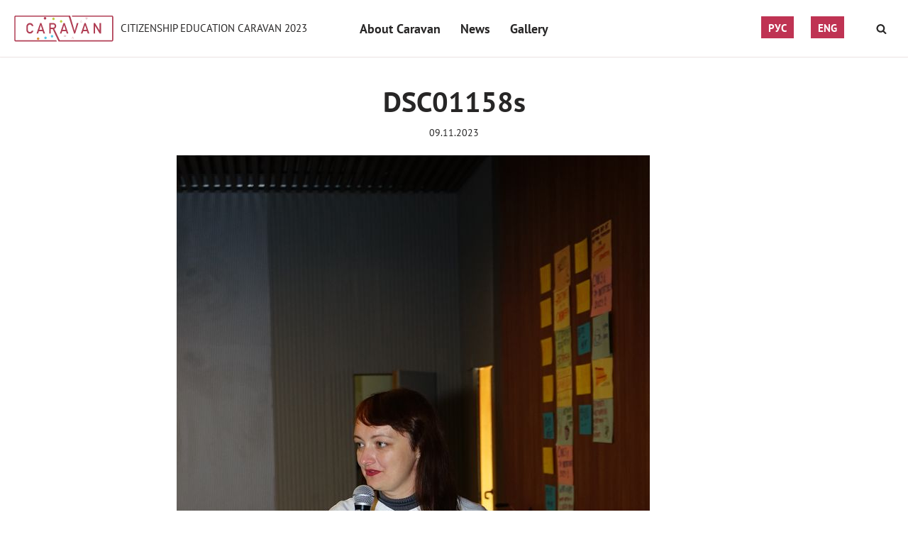

--- FILE ---
content_type: text/html; charset=UTF-8
request_url: http://caravan.eence.eu/gmedia/dsc01158s-jpg/
body_size: 15571
content:
<!DOCTYPE html>
<html lang="en-GB">
<head>
<meta charset="UTF-8">
<meta name="viewport" content="width=device-width, initial-scale=1, minimum-scale=1">
<link rel="profile" href="http://gmpg.org/xfn/11">
<meta name='robots' content='index, follow, max-image-preview:large, max-snippet:-1, max-video-preview:-1' />
<script id="wpp-js" src="http://caravan.eence.eu/wp-content/plugins/wordpress-popular-posts/assets/js/wpp.js" data-sampling="0" data-sampling-rate="100" data-api-url="http://caravan.eence.eu/wp-json/wordpress-popular-posts" data-post-id="1807" data-token="4e98230dd3" data-lang="en" data-debug="1" type="text/javascript"></script>
<!-- This site is optimized with the Yoast SEO plugin v21.5 - https://yoast.com/wordpress/plugins/seo/ -->
<title>DSC01158s - Citizenship Education Caravan 2023</title>
<link rel="canonical" href="http://caravan.eence.eu/gmedia/dsc01158s-jpg/" />
<meta property="og:locale" content="en_GB" />
<meta property="og:type" content="article" />
<meta property="og:title" content="DSC01158s - Citizenship Education Caravan 2023" />
<meta property="og:url" content="http://caravan.eence.eu/gmedia/dsc01158s-jpg/" />
<meta property="og:site_name" content="Citizenship Education Caravan 2023" />
<meta property="article:publisher" content="https://facebook.com/eence4you/" />
<meta name="twitter:card" content="summary_large_image" />
<script type="application/ld+json" class="yoast-schema-graph">{"@context":"https://schema.org","@graph":[{"@type":"WebPage","@id":"http://caravan.eence.eu/gmedia/dsc01158s-jpg/","url":"http://caravan.eence.eu/gmedia/dsc01158s-jpg/","name":"DSC01158s - Citizenship Education Caravan 2023","isPartOf":{"@id":"http://caravan.eence.eu/#website"},"datePublished":"2023-11-09T08:18:47+00:00","dateModified":"2023-11-09T08:18:47+00:00","breadcrumb":{"@id":"http://caravan.eence.eu/gmedia/dsc01158s-jpg/#breadcrumb"},"inLanguage":"en-GB","potentialAction":[{"@type":"ReadAction","target":["http://caravan.eence.eu/gmedia/dsc01158s-jpg/"]}]},{"@type":"BreadcrumbList","@id":"http://caravan.eence.eu/gmedia/dsc01158s-jpg/#breadcrumb","itemListElement":[{"@type":"ListItem","position":1,"name":"Homepage","item":"http://caravan.eence.eu/"},{"@type":"ListItem","position":2,"name":"Gmedia Posts","item":"http://caravan.eence.eu/gmedia/"},{"@type":"ListItem","position":3,"name":"DSC01158s"}]},{"@type":"WebSite","@id":"http://caravan.eence.eu/#website","url":"http://caravan.eence.eu/","name":"Citizenship Education Caravan 2023","description":"","publisher":{"@id":"http://caravan.eence.eu/#organization"},"potentialAction":[{"@type":"SearchAction","target":{"@type":"EntryPoint","urlTemplate":"http://caravan.eence.eu/?s={search_term_string}"},"query-input":"required name=search_term_string"}],"inLanguage":"en-GB"},{"@type":"Organization","@id":"http://caravan.eence.eu/#organization","name":"EENCE","url":"http://caravan.eence.eu/","logo":{"@type":"ImageObject","inLanguage":"en-GB","@id":"http://caravan.eence.eu/#/schema/logo/image/","url":"https://caravan.eence.eu/wp-content/uploads/sites/8/2023/06/logo.png","contentUrl":"https://caravan.eence.eu/wp-content/uploads/sites/8/2023/06/logo.png","width":124,"height":80,"caption":"EENCE"},"image":{"@id":"http://caravan.eence.eu/#/schema/logo/image/"},"sameAs":["https://facebook.com/eence4you/"]}]}</script>
<!-- / Yoast SEO plugin. -->
<link rel='dns-prefetch' href='//caravan.eence.eu' />
<link rel='dns-prefetch' href='//fonts.googleapis.com' />
<link rel="alternate" type="application/rss+xml" title="Citizenship  Education  Caravan 2023 &raquo; Feed" href="http://caravan.eence.eu/feed/" />
<link rel="alternate" type="application/rss+xml" title="Citizenship  Education  Caravan 2023 &raquo; Comments Feed" href="http://caravan.eence.eu/comments/feed/" />
<!-- Gmedia Open Graph Meta Image -->
<meta property="og:title" content="DSC01158s"/>
<meta property="og:description" content=""/>
<meta property="og:image" content="http://caravan.eence.eu/wp-content/blogs.dir/8/grand-media/image/DSC01158s.jpg"/>
<!-- End Gmedia Open Graph Meta Image -->
<link rel="alternate" type="application/rss+xml" title="Citizenship  Education  Caravan 2023 &raquo; DSC01158s Comments Feed" href="http://caravan.eence.eu/gmedia/dsc01158s-jpg/feed/" />
<link rel='stylesheet' id='wp-block-library-css' href='//caravan.eence.eu/wp-content/cache/caravan.eence.eu/wpfc-minified/2n9jeby8/24tu3.css' type='text/css' media='all' />
<link rel='stylesheet' id='classic-theme-styles-css' href='//caravan.eence.eu/wp-content/cache/caravan.eence.eu/wpfc-minified/duak9yva/24tu3.css' type='text/css' media='all' />
<style id='global-styles-inline-css' type='text/css'>
body{--wp--preset--color--black: #000000;--wp--preset--color--cyan-bluish-gray: #abb8c3;--wp--preset--color--white: #ffffff;--wp--preset--color--pale-pink: #f78da7;--wp--preset--color--vivid-red: #cf2e2e;--wp--preset--color--luminous-vivid-orange: #ff6900;--wp--preset--color--luminous-vivid-amber: #fcb900;--wp--preset--color--light-green-cyan: #7bdcb5;--wp--preset--color--vivid-green-cyan: #00d084;--wp--preset--color--pale-cyan-blue: #8ed1fc;--wp--preset--color--vivid-cyan-blue: #0693e3;--wp--preset--color--vivid-purple: #9b51e0;--wp--preset--color--neve-link-color: var(--nv-primary-accent);--wp--preset--color--neve-link-hover-color: var(--nv-secondary-accent);--wp--preset--color--nv-site-bg: var(--nv-site-bg);--wp--preset--color--nv-light-bg: var(--nv-light-bg);--wp--preset--color--nv-dark-bg: var(--nv-dark-bg);--wp--preset--color--neve-text-color: var(--nv-text-color);--wp--preset--color--nv-text-dark-bg: var(--nv-text-dark-bg);--wp--preset--color--nv-c-1: var(--nv-c-1);--wp--preset--color--nv-c-2: var(--nv-c-2);--wp--preset--gradient--vivid-cyan-blue-to-vivid-purple: linear-gradient(135deg,rgba(6,147,227,1) 0%,rgb(155,81,224) 100%);--wp--preset--gradient--light-green-cyan-to-vivid-green-cyan: linear-gradient(135deg,rgb(122,220,180) 0%,rgb(0,208,130) 100%);--wp--preset--gradient--luminous-vivid-amber-to-luminous-vivid-orange: linear-gradient(135deg,rgba(252,185,0,1) 0%,rgba(255,105,0,1) 100%);--wp--preset--gradient--luminous-vivid-orange-to-vivid-red: linear-gradient(135deg,rgba(255,105,0,1) 0%,rgb(207,46,46) 100%);--wp--preset--gradient--very-light-gray-to-cyan-bluish-gray: linear-gradient(135deg,rgb(238,238,238) 0%,rgb(169,184,195) 100%);--wp--preset--gradient--cool-to-warm-spectrum: linear-gradient(135deg,rgb(74,234,220) 0%,rgb(151,120,209) 20%,rgb(207,42,186) 40%,rgb(238,44,130) 60%,rgb(251,105,98) 80%,rgb(254,248,76) 100%);--wp--preset--gradient--blush-light-purple: linear-gradient(135deg,rgb(255,206,236) 0%,rgb(152,150,240) 100%);--wp--preset--gradient--blush-bordeaux: linear-gradient(135deg,rgb(254,205,165) 0%,rgb(254,45,45) 50%,rgb(107,0,62) 100%);--wp--preset--gradient--luminous-dusk: linear-gradient(135deg,rgb(255,203,112) 0%,rgb(199,81,192) 50%,rgb(65,88,208) 100%);--wp--preset--gradient--pale-ocean: linear-gradient(135deg,rgb(255,245,203) 0%,rgb(182,227,212) 50%,rgb(51,167,181) 100%);--wp--preset--gradient--electric-grass: linear-gradient(135deg,rgb(202,248,128) 0%,rgb(113,206,126) 100%);--wp--preset--gradient--midnight: linear-gradient(135deg,rgb(2,3,129) 0%,rgb(40,116,252) 100%);--wp--preset--duotone--dark-grayscale: url('#wp-duotone-dark-grayscale');--wp--preset--duotone--grayscale: url('#wp-duotone-grayscale');--wp--preset--duotone--purple-yellow: url('#wp-duotone-purple-yellow');--wp--preset--duotone--blue-red: url('#wp-duotone-blue-red');--wp--preset--duotone--midnight: url('#wp-duotone-midnight');--wp--preset--duotone--magenta-yellow: url('#wp-duotone-magenta-yellow');--wp--preset--duotone--purple-green: url('#wp-duotone-purple-green');--wp--preset--duotone--blue-orange: url('#wp-duotone-blue-orange');--wp--preset--font-size--small: 13px;--wp--preset--font-size--medium: 20px;--wp--preset--font-size--large: 36px;--wp--preset--font-size--x-large: 42px;--wp--preset--spacing--20: 0.44rem;--wp--preset--spacing--30: 0.67rem;--wp--preset--spacing--40: 1rem;--wp--preset--spacing--50: 1.5rem;--wp--preset--spacing--60: 2.25rem;--wp--preset--spacing--70: 3.38rem;--wp--preset--spacing--80: 5.06rem;--wp--preset--shadow--natural: 6px 6px 9px rgba(0, 0, 0, 0.2);--wp--preset--shadow--deep: 12px 12px 50px rgba(0, 0, 0, 0.4);--wp--preset--shadow--sharp: 6px 6px 0px rgba(0, 0, 0, 0.2);--wp--preset--shadow--outlined: 6px 6px 0px -3px rgba(255, 255, 255, 1), 6px 6px rgba(0, 0, 0, 1);--wp--preset--shadow--crisp: 6px 6px 0px rgba(0, 0, 0, 1);}:where(.is-layout-flex){gap: 0.5em;}body .is-layout-flow > .alignleft{float: left;margin-inline-start: 0;margin-inline-end: 2em;}body .is-layout-flow > .alignright{float: right;margin-inline-start: 2em;margin-inline-end: 0;}body .is-layout-flow > .aligncenter{margin-left: auto !important;margin-right: auto !important;}body .is-layout-constrained > .alignleft{float: left;margin-inline-start: 0;margin-inline-end: 2em;}body .is-layout-constrained > .alignright{float: right;margin-inline-start: 2em;margin-inline-end: 0;}body .is-layout-constrained > .aligncenter{margin-left: auto !important;margin-right: auto !important;}body .is-layout-constrained > :where(:not(.alignleft):not(.alignright):not(.alignfull)){max-width: var(--wp--style--global--content-size);margin-left: auto !important;margin-right: auto !important;}body .is-layout-constrained > .alignwide{max-width: var(--wp--style--global--wide-size);}body .is-layout-flex{display: flex;}body .is-layout-flex{flex-wrap: wrap;align-items: center;}body .is-layout-flex > *{margin: 0;}:where(.wp-block-columns.is-layout-flex){gap: 2em;}.has-black-color{color: var(--wp--preset--color--black) !important;}.has-cyan-bluish-gray-color{color: var(--wp--preset--color--cyan-bluish-gray) !important;}.has-white-color{color: var(--wp--preset--color--white) !important;}.has-pale-pink-color{color: var(--wp--preset--color--pale-pink) !important;}.has-vivid-red-color{color: var(--wp--preset--color--vivid-red) !important;}.has-luminous-vivid-orange-color{color: var(--wp--preset--color--luminous-vivid-orange) !important;}.has-luminous-vivid-amber-color{color: var(--wp--preset--color--luminous-vivid-amber) !important;}.has-light-green-cyan-color{color: var(--wp--preset--color--light-green-cyan) !important;}.has-vivid-green-cyan-color{color: var(--wp--preset--color--vivid-green-cyan) !important;}.has-pale-cyan-blue-color{color: var(--wp--preset--color--pale-cyan-blue) !important;}.has-vivid-cyan-blue-color{color: var(--wp--preset--color--vivid-cyan-blue) !important;}.has-vivid-purple-color{color: var(--wp--preset--color--vivid-purple) !important;}.has-black-background-color{background-color: var(--wp--preset--color--black) !important;}.has-cyan-bluish-gray-background-color{background-color: var(--wp--preset--color--cyan-bluish-gray) !important;}.has-white-background-color{background-color: var(--wp--preset--color--white) !important;}.has-pale-pink-background-color{background-color: var(--wp--preset--color--pale-pink) !important;}.has-vivid-red-background-color{background-color: var(--wp--preset--color--vivid-red) !important;}.has-luminous-vivid-orange-background-color{background-color: var(--wp--preset--color--luminous-vivid-orange) !important;}.has-luminous-vivid-amber-background-color{background-color: var(--wp--preset--color--luminous-vivid-amber) !important;}.has-light-green-cyan-background-color{background-color: var(--wp--preset--color--light-green-cyan) !important;}.has-vivid-green-cyan-background-color{background-color: var(--wp--preset--color--vivid-green-cyan) !important;}.has-pale-cyan-blue-background-color{background-color: var(--wp--preset--color--pale-cyan-blue) !important;}.has-vivid-cyan-blue-background-color{background-color: var(--wp--preset--color--vivid-cyan-blue) !important;}.has-vivid-purple-background-color{background-color: var(--wp--preset--color--vivid-purple) !important;}.has-black-border-color{border-color: var(--wp--preset--color--black) !important;}.has-cyan-bluish-gray-border-color{border-color: var(--wp--preset--color--cyan-bluish-gray) !important;}.has-white-border-color{border-color: var(--wp--preset--color--white) !important;}.has-pale-pink-border-color{border-color: var(--wp--preset--color--pale-pink) !important;}.has-vivid-red-border-color{border-color: var(--wp--preset--color--vivid-red) !important;}.has-luminous-vivid-orange-border-color{border-color: var(--wp--preset--color--luminous-vivid-orange) !important;}.has-luminous-vivid-amber-border-color{border-color: var(--wp--preset--color--luminous-vivid-amber) !important;}.has-light-green-cyan-border-color{border-color: var(--wp--preset--color--light-green-cyan) !important;}.has-vivid-green-cyan-border-color{border-color: var(--wp--preset--color--vivid-green-cyan) !important;}.has-pale-cyan-blue-border-color{border-color: var(--wp--preset--color--pale-cyan-blue) !important;}.has-vivid-cyan-blue-border-color{border-color: var(--wp--preset--color--vivid-cyan-blue) !important;}.has-vivid-purple-border-color{border-color: var(--wp--preset--color--vivid-purple) !important;}.has-vivid-cyan-blue-to-vivid-purple-gradient-background{background: var(--wp--preset--gradient--vivid-cyan-blue-to-vivid-purple) !important;}.has-light-green-cyan-to-vivid-green-cyan-gradient-background{background: var(--wp--preset--gradient--light-green-cyan-to-vivid-green-cyan) !important;}.has-luminous-vivid-amber-to-luminous-vivid-orange-gradient-background{background: var(--wp--preset--gradient--luminous-vivid-amber-to-luminous-vivid-orange) !important;}.has-luminous-vivid-orange-to-vivid-red-gradient-background{background: var(--wp--preset--gradient--luminous-vivid-orange-to-vivid-red) !important;}.has-very-light-gray-to-cyan-bluish-gray-gradient-background{background: var(--wp--preset--gradient--very-light-gray-to-cyan-bluish-gray) !important;}.has-cool-to-warm-spectrum-gradient-background{background: var(--wp--preset--gradient--cool-to-warm-spectrum) !important;}.has-blush-light-purple-gradient-background{background: var(--wp--preset--gradient--blush-light-purple) !important;}.has-blush-bordeaux-gradient-background{background: var(--wp--preset--gradient--blush-bordeaux) !important;}.has-luminous-dusk-gradient-background{background: var(--wp--preset--gradient--luminous-dusk) !important;}.has-pale-ocean-gradient-background{background: var(--wp--preset--gradient--pale-ocean) !important;}.has-electric-grass-gradient-background{background: var(--wp--preset--gradient--electric-grass) !important;}.has-midnight-gradient-background{background: var(--wp--preset--gradient--midnight) !important;}.has-small-font-size{font-size: var(--wp--preset--font-size--small) !important;}.has-medium-font-size{font-size: var(--wp--preset--font-size--medium) !important;}.has-large-font-size{font-size: var(--wp--preset--font-size--large) !important;}.has-x-large-font-size{font-size: var(--wp--preset--font-size--x-large) !important;}
.wp-block-navigation a:where(:not(.wp-element-button)){color: inherit;}
:where(.wp-block-columns.is-layout-flex){gap: 2em;}
.wp-block-pullquote{font-size: 1.5em;line-height: 1.6;}
</style>
<style id='wpxpo-global-style-inline-css' type='text/css'>
:root {
--preset-color1: #037fff;
--preset-color2: #026fe0;
--preset-color3: #071323;
--preset-color4: #132133;
--preset-color5: #34495e;
--preset-color6: #787676;
--preset-color7: #f0f2f3;
--preset-color8: #f8f9fa;
--preset-color9: #ffffff;
}
</style>
<link rel='stylesheet' id='wordpress-popular-posts-css-css' href='//caravan.eence.eu/wp-content/cache/caravan.eence.eu/wpfc-minified/87cbp7zq/24tu3.css' type='text/css' media='all' />
<link rel='stylesheet' id='neve-style-css' href='//caravan.eence.eu/wp-content/cache/caravan.eence.eu/wpfc-minified/q7bkb0fq/24tu3.css' type='text/css' media='all' />
<style id='neve-style-inline-css' type='text/css'>
.page .neve-main, .single:not(.single-product) .neve-main{ margin:var(--c-vspace) }
.nv-meta-list li.meta:not(:last-child):after { content:"/" }.nv-meta-list .no-mobile{
display:none;
}.nv-meta-list li.last::after{
content: ""!important;
}@media (min-width: 769px) {
.nv-meta-list .no-mobile {
display: inline-block;
}
.nv-meta-list li.last:not(:last-child)::after {
content: "/" !important;
}
}
:root{ --container: 748px;--postwidth:100%; --primarybtnbg: var(--nv-c-2); --primarybtnhoverbg: var(--nv-primary-accent); --primarybtncolor: #fff; --secondarybtncolor: var(--nv-primary-accent); --primarybtnhovercolor: #fff; --secondarybtnhovercolor: var(--nv-primary-accent);--primarybtnborderradius:3px;--secondarybtnborderradius:3px;--secondarybtnborderwidth:3px;--btnpadding:13px 15px;--primarybtnpadding:13px 15px;--secondarybtnpadding:calc(13px - 3px) calc(15px - 3px); --bodyfontfamily: "PT Sans"; --bodyfontsize: 15px; --bodylineheight: 1.6em; --bodyletterspacing: 0px; --bodyfontweight: 400; --bodytexttransform: none; --h1fontsize: 36px; --h1fontweight: 700; --h1lineheight: 1.2; --h1letterspacing: 0px; --h1texttransform: none; --h2fontsize: 28px; --h2fontweight: 700; --h2lineheight: 1.3; --h2letterspacing: 0px; --h2texttransform: none; --h3fontsize: 24px; --h3fontweight: 700; --h3lineheight: 1.4; --h3letterspacing: 0px; --h3texttransform: none; --h4fontsize: 20px; --h4fontweight: 700; --h4lineheight: 1.6; --h4letterspacing: 0px; --h4texttransform: none; --h5fontsize: 16px; --h5fontweight: 700; --h5lineheight: 1.6; --h5letterspacing: 0px; --h5texttransform: none; --h6fontsize: 14px; --h6fontweight: 700; --h6lineheight: 1.6; --h6letterspacing: 0px; --h6texttransform: none;--formfieldborderwidth:2px;--formfieldborderradius:3px; --formfieldbgcolor: var(--nv-site-bg); --formfieldbordercolor: #dddddd; --formfieldcolor: var(--nv-text-color);--formfieldpadding:10px 12px; } .single-post-container .alignfull > [class*="__inner-container"], .single-post-container .alignwide > [class*="__inner-container"]{ max-width:718px } .nv-meta-list{ --avatarsize: 20px; } .single .nv-meta-list{ --avatarsize: 20px; } .nv-is-boxed.nv-comments-wrap{ --padding:20px; } .nv-is-boxed.comment-respond{ --padding:20px; } .nv-single-post-wrap{ --spacing: 40px; } .single:not(.single-product), .page{ --c-vspace:0 0 0 0;; } .global-styled{ --bgcolor: var(--nv-site-bg); } .header-top{ --rowbcolor: var(--nv-light-bg); --color: var(--nv-text-color); --bgcolor: var(--nv-site-bg); } .header-main{ --rowbwidth:0px; --rowbcolor: #eee5e5; --color: var(--nv-text-color); --bgcolor: var(--nv-site-bg); } .header-bottom{ --rowbwidth:0px; --rowbcolor: #e3e0e0; --color: var(--nv-site-bg); --bgcolor: var(--nv-c-2); } .header-menu-sidebar-bg{ --justify: flex-start; --textalign: left;--flexg: 1;--wrapdropdownwidth: auto; --color: var(--nv-text-color); --bgcolor: var(--nv-site-bg); } .header-menu-sidebar{ width: 360px; } .builder-item--logo{ --maxwidth: 120px;--padding:10px 0;--margin:0; --textalign: left;--justify: flex-start; } .builder-item--nav-icon,.header-menu-sidebar .close-sidebar-panel .navbar-toggle{ --borderradius:0;--borderwidth:0; } .builder-item--nav-icon{ --label-margin:0 5px 0 0;;--padding:10px 15px;--margin:0; } .builder-item--primary-menu{ --hovercolor: var(--nv-c-2); --hovertextcolor: var(--nv-site-bg); --activecolor: var(--nv-c-2); --spacing: 20px; --height: 25px;--padding:0;--margin:0; --fontsize: 1em; --lineheight: 1.6em; --letterspacing: 0px; --fontweight: 700; --texttransform: none; --iconsize: 1em; } .hfg-is-group.has-primary-menu .inherit-ff{ --inheritedfw: 700; } .builder-item--custom_html{ --padding:0;--margin:0; --fontsize: 1em; --lineheight: 1.6; --letterspacing: 0px; --fontweight: 500; --texttransform: none; --iconsize: 1em; --textalign: left;--justify: flex-start; } .builder-item--header_search{ --height: 40px;--formfieldborderwidth:2px;--formfieldborderradius:2px;--padding:10px 0 0 0;;--margin:0; } .builder-item--header_search_responsive{ --iconsize: 15px; --formfieldfontsize: 14px;--formfieldborderwidth:2px;--formfieldborderradius:2px; --height: 40px;--padding:0 10px;--margin:0; } .builder-item--secondary-menu{ --hovercolor: var(--nv-c-1); --hovertextcolor: var(--nv-c-2); --spacing: 20px; --height: 25px;--padding:0 0 0 15px;;--margin:0; --fontsize: 1em; --lineheight: 1.6em; --letterspacing: 0px; --fontweight: 700; --texttransform: none; --iconsize: 1em; } .hfg-is-group.has-secondary-menu .inherit-ff{ --inheritedfw: 700; } .footer-top-inner .row{ grid-template-columns:1fr 2fr; --valign: center; } .footer-top{ --rowbcolor: var(--nv-light-bg); --color: #735c40; --bgcolor: var(--nv-c-1); } .footer-main-inner .row{ grid-template-columns:1fr; --valign: flex-start; } .footer-main{ --rowbwidth:0px; --rowbcolor: var(--nv-light-bg); --color: var(--nv-text-color); --bgcolor: var(--nv-c-1); } .footer-bottom-inner .row{ grid-template-columns:2fr 1fr; --valign: flex-start; } .footer-bottom{ --rowbcolor: var(--nv-light-bg); --color: #735c40; --bgcolor: var(--nv-c-1); } .builder-item--footer-one-widgets{ --padding:0 0 20px 0;;--margin:0; --textalign: left;--justify: flex-start; } .builder-item--footer-two-widgets{ --padding:10px 0;--margin:0; --textalign: left;--justify: flex-start; } .builder-item--footer-three-widgets{ --padding:0;--margin:0; --textalign: left;--justify: flex-start; } .builder-item--footer-four-widgets{ --padding:40px 0 0 0;;--margin:0; --textalign: center;--justify: center; } @media(min-width: 576px){ :root{ --container: 992px;--postwidth:50%;--btnpadding:13px 15px;--primarybtnpadding:13px 15px;--secondarybtnpadding:calc(13px - 3px) calc(15px - 3px); --bodyfontsize: 16px; --bodylineheight: 1.6em; --bodyletterspacing: 0px; --h1fontsize: 38px; --h1lineheight: 1.2; --h1letterspacing: 0px; --h2fontsize: 30px; --h2lineheight: 1.2; --h2letterspacing: 0px; --h3fontsize: 26px; --h3lineheight: 1.4; --h3letterspacing: 0px; --h4fontsize: 22px; --h4lineheight: 1.5; --h4letterspacing: 0px; --h5fontsize: 18px; --h5lineheight: 1.6; --h5letterspacing: 0px; --h6fontsize: 14px; --h6lineheight: 1.6; --h6letterspacing: 0px; } .single-post-container .alignfull > [class*="__inner-container"], .single-post-container .alignwide > [class*="__inner-container"]{ max-width:962px } .nv-meta-list{ --avatarsize: 20px; } .single .nv-meta-list{ --avatarsize: 20px; } .nv-is-boxed.nv-comments-wrap{ --padding:30px; } .nv-is-boxed.comment-respond{ --padding:30px; } .nv-single-post-wrap{ --spacing: 40px; } .single:not(.single-product), .page{ --c-vspace:0 0 0 0;; } .header-main{ --rowbwidth:0px; } .header-bottom{ --rowbwidth:0px; } .header-menu-sidebar-bg{ --justify: flex-start; --textalign: left;--flexg: 1;--wrapdropdownwidth: auto; } .header-menu-sidebar{ width: 360px; } .builder-item--logo{ --maxwidth: 120px;--padding:10px 0;--margin:0; --textalign: left;--justify: flex-start; } .builder-item--nav-icon{ --label-margin:0 5px 0 0;;--padding:10px 15px;--margin:0; } .builder-item--primary-menu{ --spacing: 20px; --height: 25px;--padding:0;--margin:0; --fontsize: 1em; --lineheight: 1.6em; --letterspacing: 0px; --iconsize: 1em; } .builder-item--custom_html{ --padding:0;--margin:0; --fontsize: 1em; --lineheight: 1.6; --letterspacing: 0px; --iconsize: 1em; --textalign: left;--justify: flex-start; } .builder-item--header_search{ --height: 40px;--formfieldborderwidth:2px;--formfieldborderradius:2px;--padding:10px 0 0 0;;--margin:0; } .builder-item--header_search_responsive{ --formfieldfontsize: 14px;--formfieldborderwidth:2px;--formfieldborderradius:2px; --height: 40px;--padding:0 10px;--margin:0; } .builder-item--secondary-menu{ --spacing: 20px; --height: 25px;--padding:0 0 0 15px;;--margin:0; --fontsize: 1em; --lineheight: 1.6em; --letterspacing: 0px; --iconsize: 1em; } .footer-main{ --rowbwidth:0px; } .builder-item--footer-one-widgets{ --padding:0 0 20px 0;;--margin:0; --textalign: left;--justify: flex-start; } .builder-item--footer-two-widgets{ --padding:20px 0;--margin:0; --textalign: left;--justify: flex-start; } .builder-item--footer-three-widgets{ --padding:0;--margin:0; --textalign: left;--justify: flex-start; } .builder-item--footer-four-widgets{ --padding:40px 0 0 0;;--margin:0; --textalign: center;--justify: center; } }@media(min-width: 960px){ :root{ --container: 1170px;--postwidth:33.333333333333%;--btnpadding:13px 15px;--primarybtnpadding:13px 15px;--secondarybtnpadding:calc(13px - 3px) calc(15px - 3px); --bodyfontsize: 15px; --bodylineheight: 1.6em; --bodyletterspacing: 0px; --h1fontsize: 40px; --h1lineheight: 1.1; --h1letterspacing: 0px; --h2fontsize: 32px; --h2lineheight: 1.2; --h2letterspacing: 0px; --h3fontsize: 28px; --h3lineheight: 1.4; --h3letterspacing: 0px; --h4fontsize: 24px; --h4lineheight: 1.5; --h4letterspacing: 0px; --h5fontsize: 20px; --h5lineheight: 1.6; --h5letterspacing: 0px; --h6fontsize: 16px; --h6lineheight: 1.6; --h6letterspacing: 0px; } body:not(.single):not(.archive):not(.blog):not(.search):not(.error404) .neve-main > .container .col, body.post-type-archive-course .neve-main > .container .col, body.post-type-archive-llms_membership .neve-main > .container .col{ max-width: 100%; } body:not(.single):not(.archive):not(.blog):not(.search):not(.error404) .nv-sidebar-wrap, body.post-type-archive-course .nv-sidebar-wrap, body.post-type-archive-llms_membership .nv-sidebar-wrap{ max-width: 0%; } .neve-main > .archive-container .nv-index-posts.col{ max-width: 100%; } .neve-main > .archive-container .nv-sidebar-wrap{ max-width: 0%; } .neve-main > .single-post-container .nv-single-post-wrap.col{ max-width: 70%; } .single-post-container .alignfull > [class*="__inner-container"], .single-post-container .alignwide > [class*="__inner-container"]{ max-width:789px } .container-fluid.single-post-container .alignfull > [class*="__inner-container"], .container-fluid.single-post-container .alignwide > [class*="__inner-container"]{ max-width:calc(70% + 15px) } .neve-main > .single-post-container .nv-sidebar-wrap{ max-width: 30%; } .nv-meta-list{ --avatarsize: 20px; } .single .nv-meta-list{ --avatarsize: 20px; } .blog .blog-entry-title, .archive .blog-entry-title{ --fontsize: 20px; } .nv-is-boxed.nv-comments-wrap{ --padding:40px; } .nv-is-boxed.comment-respond{ --padding:40px; } .nv-single-post-wrap{ --spacing: 60px; } .single:not(.single-product), .page{ --c-vspace:20px 0 50px 0;; } .header-main{ --height:80px;--rowbwidth:1px; } .header-bottom{ --height:60px;--rowbwidth:0px; } .header-menu-sidebar-bg{ --justify: flex-start; --textalign: left;--flexg: 1;--wrapdropdownwidth: auto; } .header-menu-sidebar{ width: 360px; } .builder-item--logo{ --maxwidth: 140px;--padding:10px 0;--margin:0; --textalign: center;--justify: center; } .builder-item--nav-icon{ --label-margin:0 5px 0 0;;--padding:10px 15px;--margin:0; } .builder-item--primary-menu{ --spacing: 20px; --height: 25px;--padding:0;--margin:0; --fontsize: 18px; --lineheight: 1.6em; --letterspacing: 0px; --iconsize: 18px; } .builder-item--custom_html{ --padding:0;--margin:0; --fontsize: 1em; --lineheight: 1.6; --letterspacing: 0px; --iconsize: 1em; --textalign: left;--justify: flex-start; } .builder-item--header_search{ --height: 40px;--formfieldborderwidth:2px;--formfieldborderradius:2px;--padding:0;--margin:0; } .builder-item--header_search_responsive{ --formfieldfontsize: 14px;--formfieldborderwidth:2px;--formfieldborderradius:2px; --height: 40px;--padding:0 10px;--margin:0; } .builder-item--secondary-menu{ --spacing: 20px; --height: 25px;--padding:0;--margin:0; --fontsize: 1em; --lineheight: 1.6em; --letterspacing: 0px; --iconsize: 1em; } .footer-main{ --height:20px;--rowbwidth:1px; } .builder-item--footer-one-widgets{ --padding:0 0 20px 0;;--margin:0; --textalign: left;--justify: flex-start; } .builder-item--footer-two-widgets{ --padding:20px 0 12px 0;;--margin:0; --textalign: center;--justify: center; } .builder-item--footer-three-widgets{ --padding:60px 0 0 0;;--margin:0; --textalign: left;--justify: flex-start; } .builder-item--footer-four-widgets{ --padding:60px 0 0 0;;--margin:0; --textalign: left;--justify: flex-start; } }:root{--nv-primary-accent:#2f5aae;--nv-secondary-accent:#2f5aae;--nv-site-bg:#ffffff;--nv-light-bg:#f4f5f7;--nv-dark-bg:#121212;--nv-text-color:#272626;--nv-text-dark-bg:#ffffff;--nv-c-1:#f6f2ed;--nv-c-2:#bf3353;--nv-fallback-ff:Arial, Helvetica, sans-serif;}
/* cyrillic-ext */
@font-face {
font-family: 'PT Sans';
font-style: normal;
font-weight: 400;
font-display: swap;
src: url(http://caravan.eence.eu/wp-content/fonts/pt-sans/jizaRExUiTo99u79D0-ExdGM.woff2) format('woff2');
unicode-range: U+0460-052F, U+1C80-1C88, U+20B4, U+2DE0-2DFF, U+A640-A69F, U+FE2E-FE2F;
}
/* cyrillic */
@font-face {
font-family: 'PT Sans';
font-style: normal;
font-weight: 400;
font-display: swap;
src: url(http://caravan.eence.eu/wp-content/fonts/pt-sans/jizaRExUiTo99u79D0aExdGM.woff2) format('woff2');
unicode-range: U+0301, U+0400-045F, U+0490-0491, U+04B0-04B1, U+2116;
}
/* latin-ext */
@font-face {
font-family: 'PT Sans';
font-style: normal;
font-weight: 400;
font-display: swap;
src: url(http://caravan.eence.eu/wp-content/fonts/pt-sans/jizaRExUiTo99u79D0yExdGM.woff2) format('woff2');
unicode-range: U+0100-02AF, U+0304, U+0308, U+0329, U+1E00-1E9F, U+1EF2-1EFF, U+2020, U+20A0-20AB, U+20AD-20CF, U+2113, U+2C60-2C7F, U+A720-A7FF;
}
/* latin */
@font-face {
font-family: 'PT Sans';
font-style: normal;
font-weight: 400;
font-display: swap;
src: url(http://caravan.eence.eu/wp-content/fonts/pt-sans/jizaRExUiTo99u79D0KExQ.woff2) format('woff2');
unicode-range: U+0000-00FF, U+0131, U+0152-0153, U+02BB-02BC, U+02C6, U+02DA, U+02DC, U+0304, U+0308, U+0329, U+2000-206F, U+2074, U+20AC, U+2122, U+2191, U+2193, U+2212, U+2215, U+FEFF, U+FFFD;
}
/* cyrillic-ext */
@font-face {
font-family: 'PT Sans';
font-style: normal;
font-weight: 700;
font-display: swap;
src: url(http://caravan.eence.eu/wp-content/fonts/pt-sans/jizfRExUiTo99u79B_mh0OOtLQ0Z.woff2) format('woff2');
unicode-range: U+0460-052F, U+1C80-1C88, U+20B4, U+2DE0-2DFF, U+A640-A69F, U+FE2E-FE2F;
}
/* cyrillic */
@font-face {
font-family: 'PT Sans';
font-style: normal;
font-weight: 700;
font-display: swap;
src: url(http://caravan.eence.eu/wp-content/fonts/pt-sans/jizfRExUiTo99u79B_mh0OqtLQ0Z.woff2) format('woff2');
unicode-range: U+0301, U+0400-045F, U+0490-0491, U+04B0-04B1, U+2116;
}
/* latin-ext */
@font-face {
font-family: 'PT Sans';
font-style: normal;
font-weight: 700;
font-display: swap;
src: url(http://caravan.eence.eu/wp-content/fonts/pt-sans/jizfRExUiTo99u79B_mh0OCtLQ0Z.woff2) format('woff2');
unicode-range: U+0100-02AF, U+0304, U+0308, U+0329, U+1E00-1E9F, U+1EF2-1EFF, U+2020, U+20A0-20AB, U+20AD-20CF, U+2113, U+2C60-2C7F, U+A720-A7FF;
}
/* latin */
@font-face {
font-family: 'PT Sans';
font-style: normal;
font-weight: 700;
font-display: swap;
src: url(http://caravan.eence.eu/wp-content/fonts/pt-sans/jizfRExUiTo99u79B_mh0O6tLQ.woff2) format('woff2');
unicode-range: U+0000-00FF, U+0131, U+0152-0153, U+02BB-02BC, U+02C6, U+02DA, U+02DC, U+0304, U+0308, U+0329, U+2000-206F, U+2074, U+20AC, U+2122, U+2191, U+2193, U+2212, U+2215, U+FEFF, U+FFFD;
}
</style>
<link rel='stylesheet' id='gmedia-global-frontend-css' href='//caravan.eence.eu/wp-content/cache/caravan.eence.eu/wpfc-minified/99if4d2m/24tu3.css' type='text/css' media='all' />
<script type='text/javascript' src='http://caravan.eence.eu/wp-includes/js/jquery/jquery.min.js?ver=3.6.4' id='jquery-core-js'></script>
<script type='text/javascript' src='http://caravan.eence.eu/wp-includes/js/jquery/jquery-migrate.min.js?ver=3.4.0' id='jquery-migrate-js'></script>
<link rel="https://api.w.org/" href="http://caravan.eence.eu/wp-json/" /><link rel="EditURI" type="application/rsd+xml" title="RSD" href="http://caravan.eence.eu/xmlrpc.php?rsd" />
<link rel="wlwmanifest" type="application/wlwmanifest+xml" href="http://caravan.eence.eu/wp-includes/wlwmanifest.xml" />
<meta name="generator" content="WordPress 6.2.6" />
<link rel='shortlink' href='http://caravan.eence.eu/?p=1807' />
<link rel="alternate" type="application/json+oembed" href="http://caravan.eence.eu/wp-json/oembed/1.0/embed?url=http%3A%2F%2Fcaravan.eence.eu%2Fgmedia%2Fdsc01158s-jpg%2F" />
<link rel="alternate" type="text/xml+oembed" href="http://caravan.eence.eu/wp-json/oembed/1.0/embed?url=http%3A%2F%2Fcaravan.eence.eu%2Fgmedia%2Fdsc01158s-jpg%2F&#038;format=xml" />
<style id="wpp-loading-animation-styles">@-webkit-keyframes bgslide{from{background-position-x:0}to{background-position-x:-200%}}@keyframes bgslide{from{background-position-x:0}to{background-position-x:-200%}}.wpp-widget-block-placeholder,.wpp-shortcode-placeholder{margin:0 auto;width:60px;height:3px;background:#dd3737;background:linear-gradient(90deg,#dd3737 0%,#571313 10%,#dd3737 100%);background-size:200% auto;border-radius:3px;-webkit-animation:bgslide 1s infinite linear;animation:bgslide 1s infinite linear}</style>
<!-- <meta name="GmediaGallery" version="1.23.0/1.8.0" license="" /> -->
<link rel="icon" href="http://caravan.eence.eu/wp-content/uploads/sites/8/2023/06/caravan4.svg" sizes="32x32" />
<link rel="icon" href="http://caravan.eence.eu/wp-content/uploads/sites/8/2023/06/caravan4.svg" sizes="192x192" />
<link rel="apple-touch-icon" href="http://caravan.eence.eu/wp-content/uploads/sites/8/2023/06/caravan4.svg" />
<meta name="msapplication-TileImage" content="http://caravan.eence.eu/wp-content/uploads/sites/8/2023/06/caravan4.svg" />
<style type="text/css" id="wp-custom-css">
.page .neve-main {margin:0}
.archive-title {
background: var(--nv-c-1);	
}
.archive-title h1{
margin:0;
text-align:center;
}
.nv-index-posts {margin:40px;}
.site-logo h1, .site-logo p {
font-size: clamp(0.875rem, 0.875rem + ((1vw - 0.48rem) * 0.24), 1rem);
text-transform:uppercase;
font-weight:400;
}
.language-menu {
padding-right: 25px
}
.language-menu>ul>li {
position: relative;
display: inline-block;
line-height: 1;
padding: 0 10px
}
.language-menu>ul>li>a {
padding: 7px 10px 5px;
font-weight: 500;
color: #fff;
background: #bf3353;
margin: 0;
}
.language-menu>ul>li>a span {
margin-left: 0px;
text-transform: uppercase;
font-weight: 700;
}
.block-caravan {min-height: 260px;
padding: 1em 1em 0;}
.caravan-banner {
line-height:1.3;text-transform:uppercase;letter-spacing:5px;
}
.entry-content {font-size:17px;line-height:1.6;text-align:justify}
.nv-thumb-wrap {text-align:center}
.nv-single-post-wrap .entry-header {margin:20px !important;}
.container {padding:0 20px}
.home-news {max-width:1170px;margin:0 auto;padding:0 30px}
.wp-container-2.wp-container-2, .wp-container-3.wp-container-3  {justify-content:center}
@media only screen and (max-width: 992px){
.site-logo h1, .site-logo p {display:none;}
.entry-content {text-align:initial}
.caravan-banner {
font-size:2.5rem !important
}
.language-menu {
text-align:center;margin-top:20px;border-top:1px solid #0001;padding-top:20px
}
}
h2.ultp-heading-inner a {
padding: 0 10px;
color: #bf3353;
text-decoration: none;
}.nv-tags-list {
border-top: 1px solid #eee;
padding: 30px 0;
}
@media (max-width: 781px) {
.box-order-1 {
order: 1;
}
.box-order-2 {
order: 2;
}
}
.caravan-block {
background:var(--nv-light-bg)
}
.caravan-block img {
object-fit: cover;
width: 100%;
}
.caravan-block h3 {
font-size: 1.5rem;
margin-bottom: 10px;
color: var(--nv-c-2);
}
.caravan-block hr {
color: #ccc;
width: 90%;
transform: translateX(-50%);
position: relative;
left: 50%;
}
.caravan-block p {
padding: 0 5%;
}.ht-social-networks li {display:inline-block;margin:0 5px}
.ht-social-networks li a svg {width:20px;fill:#bf3353}
.flex {display:flex}
@media (max-width: 781px) {
.ht-social-networks {text-align:center}
.flex {display:block}
.language-menu {padding-right:0}
}		</style>
</head>
<body  class="gmedia-template-default single single-gmedia postid-1807 wp-custom-logo  nv-blog-grid nv-sidebar-full-width menu_sidebar_slide_left" id="neve_body"  >
<svg xmlns="http://www.w3.org/2000/svg" viewBox="0 0 0 0" width="0" height="0" focusable="false" role="none" style="visibility: hidden; position: absolute; left: -9999px; overflow: hidden;" ><defs><filter id="wp-duotone-dark-grayscale"><feColorMatrix color-interpolation-filters="sRGB" type="matrix" values=" .299 .587 .114 0 0 .299 .587 .114 0 0 .299 .587 .114 0 0 .299 .587 .114 0 0 " /><feComponentTransfer color-interpolation-filters="sRGB" ><feFuncR type="table" tableValues="0 0.49803921568627" /><feFuncG type="table" tableValues="0 0.49803921568627" /><feFuncB type="table" tableValues="0 0.49803921568627" /><feFuncA type="table" tableValues="1 1" /></feComponentTransfer><feComposite in2="SourceGraphic" operator="in" /></filter></defs></svg><svg xmlns="http://www.w3.org/2000/svg" viewBox="0 0 0 0" width="0" height="0" focusable="false" role="none" style="visibility: hidden; position: absolute; left: -9999px; overflow: hidden;" ><defs><filter id="wp-duotone-grayscale"><feColorMatrix color-interpolation-filters="sRGB" type="matrix" values=" .299 .587 .114 0 0 .299 .587 .114 0 0 .299 .587 .114 0 0 .299 .587 .114 0 0 " /><feComponentTransfer color-interpolation-filters="sRGB" ><feFuncR type="table" tableValues="0 1" /><feFuncG type="table" tableValues="0 1" /><feFuncB type="table" tableValues="0 1" /><feFuncA type="table" tableValues="1 1" /></feComponentTransfer><feComposite in2="SourceGraphic" operator="in" /></filter></defs></svg><svg xmlns="http://www.w3.org/2000/svg" viewBox="0 0 0 0" width="0" height="0" focusable="false" role="none" style="visibility: hidden; position: absolute; left: -9999px; overflow: hidden;" ><defs><filter id="wp-duotone-purple-yellow"><feColorMatrix color-interpolation-filters="sRGB" type="matrix" values=" .299 .587 .114 0 0 .299 .587 .114 0 0 .299 .587 .114 0 0 .299 .587 .114 0 0 " /><feComponentTransfer color-interpolation-filters="sRGB" ><feFuncR type="table" tableValues="0.54901960784314 0.98823529411765" /><feFuncG type="table" tableValues="0 1" /><feFuncB type="table" tableValues="0.71764705882353 0.25490196078431" /><feFuncA type="table" tableValues="1 1" /></feComponentTransfer><feComposite in2="SourceGraphic" operator="in" /></filter></defs></svg><svg xmlns="http://www.w3.org/2000/svg" viewBox="0 0 0 0" width="0" height="0" focusable="false" role="none" style="visibility: hidden; position: absolute; left: -9999px; overflow: hidden;" ><defs><filter id="wp-duotone-blue-red"><feColorMatrix color-interpolation-filters="sRGB" type="matrix" values=" .299 .587 .114 0 0 .299 .587 .114 0 0 .299 .587 .114 0 0 .299 .587 .114 0 0 " /><feComponentTransfer color-interpolation-filters="sRGB" ><feFuncR type="table" tableValues="0 1" /><feFuncG type="table" tableValues="0 0.27843137254902" /><feFuncB type="table" tableValues="0.5921568627451 0.27843137254902" /><feFuncA type="table" tableValues="1 1" /></feComponentTransfer><feComposite in2="SourceGraphic" operator="in" /></filter></defs></svg><svg xmlns="http://www.w3.org/2000/svg" viewBox="0 0 0 0" width="0" height="0" focusable="false" role="none" style="visibility: hidden; position: absolute; left: -9999px; overflow: hidden;" ><defs><filter id="wp-duotone-midnight"><feColorMatrix color-interpolation-filters="sRGB" type="matrix" values=" .299 .587 .114 0 0 .299 .587 .114 0 0 .299 .587 .114 0 0 .299 .587 .114 0 0 " /><feComponentTransfer color-interpolation-filters="sRGB" ><feFuncR type="table" tableValues="0 0" /><feFuncG type="table" tableValues="0 0.64705882352941" /><feFuncB type="table" tableValues="0 1" /><feFuncA type="table" tableValues="1 1" /></feComponentTransfer><feComposite in2="SourceGraphic" operator="in" /></filter></defs></svg><svg xmlns="http://www.w3.org/2000/svg" viewBox="0 0 0 0" width="0" height="0" focusable="false" role="none" style="visibility: hidden; position: absolute; left: -9999px; overflow: hidden;" ><defs><filter id="wp-duotone-magenta-yellow"><feColorMatrix color-interpolation-filters="sRGB" type="matrix" values=" .299 .587 .114 0 0 .299 .587 .114 0 0 .299 .587 .114 0 0 .299 .587 .114 0 0 " /><feComponentTransfer color-interpolation-filters="sRGB" ><feFuncR type="table" tableValues="0.78039215686275 1" /><feFuncG type="table" tableValues="0 0.94901960784314" /><feFuncB type="table" tableValues="0.35294117647059 0.47058823529412" /><feFuncA type="table" tableValues="1 1" /></feComponentTransfer><feComposite in2="SourceGraphic" operator="in" /></filter></defs></svg><svg xmlns="http://www.w3.org/2000/svg" viewBox="0 0 0 0" width="0" height="0" focusable="false" role="none" style="visibility: hidden; position: absolute; left: -9999px; overflow: hidden;" ><defs><filter id="wp-duotone-purple-green"><feColorMatrix color-interpolation-filters="sRGB" type="matrix" values=" .299 .587 .114 0 0 .299 .587 .114 0 0 .299 .587 .114 0 0 .299 .587 .114 0 0 " /><feComponentTransfer color-interpolation-filters="sRGB" ><feFuncR type="table" tableValues="0.65098039215686 0.40392156862745" /><feFuncG type="table" tableValues="0 1" /><feFuncB type="table" tableValues="0.44705882352941 0.4" /><feFuncA type="table" tableValues="1 1" /></feComponentTransfer><feComposite in2="SourceGraphic" operator="in" /></filter></defs></svg><svg xmlns="http://www.w3.org/2000/svg" viewBox="0 0 0 0" width="0" height="0" focusable="false" role="none" style="visibility: hidden; position: absolute; left: -9999px; overflow: hidden;" ><defs><filter id="wp-duotone-blue-orange"><feColorMatrix color-interpolation-filters="sRGB" type="matrix" values=" .299 .587 .114 0 0 .299 .587 .114 0 0 .299 .587 .114 0 0 .299 .587 .114 0 0 " /><feComponentTransfer color-interpolation-filters="sRGB" ><feFuncR type="table" tableValues="0.098039215686275 1" /><feFuncG type="table" tableValues="0 0.66274509803922" /><feFuncB type="table" tableValues="0.84705882352941 0.41960784313725" /><feFuncA type="table" tableValues="1 1" /></feComponentTransfer><feComposite in2="SourceGraphic" operator="in" /></filter></defs></svg><div class="wrapper">
<header class="header"  >
<a class="neve-skip-link show-on-focus" href="#content" >
Skip to content		</a>
<div id="header-grid"  class="hfg_header site-header">
<nav class="header--row header-main hide-on-mobile hide-on-tablet layout-fullwidth nv-navbar has-center header--row"
data-row-id="main" data-show-on="desktop">
<div
class="header--row-inner header-main-inner">
<div class="container">
<div
class="row row--wrapper"
data-section="hfg_header_layout_main" >
<div class="hfg-slot left"><div class="builder-item desktop-center"><div class="item--inner builder-item--logo"
data-section="title_tagline"
data-item-id="logo">
<div class="site-logo">
<a class="brand" href="http://caravan.eence.eu/" title="← Citizenship  Education  Caravan 2023"
aria-label="Citizenship  Education  Caravan 2023" rel="home"><div class="title-with-logo"><img width="1706" height="460" src="http://caravan.eence.eu/wp-content/uploads/sites/8/2023/06/caravan4.svg" class="neve-site-logo skip-lazy" alt="" decoding="async" loading="lazy" data-variant="logo" /><div class="nv-title-tagline-wrap"><p class="site-title">Citizenship  Education  Caravan 2023</p></div></div></a></div>
</div>
</div></div><div class="hfg-slot center"><div class="builder-item has-nav"><div class="item--inner builder-item--primary-menu has_menu"
data-section="header_menu_primary"
data-item-id="primary-menu">
<div class="nv-nav-wrap">
<div role="navigation" class="nav-menu-primary style-full-height m-style"
aria-label="Primary Menu">
<ul id="nv-primary-navigation-main" class="primary-menu-ul nav-ul menu-desktop"><li id="menu-item-101" class="menu-item menu-item-type-post_type menu-item-object-page menu-item-101"><div class="wrap"><a href="http://caravan.eence.eu/about-us/">About Caravan</a></div></li>
<li id="menu-item-102" class="menu-item menu-item-type-taxonomy menu-item-object-category menu-item-102"><div class="wrap"><a href="http://caravan.eence.eu/category/news/">News</a></div></li>
<li id="menu-item-2089" class="menu-item menu-item-type-post_type menu-item-object-page menu-item-2089"><div class="wrap"><a href="http://caravan.eence.eu/gallery/">Gallery</a></div></li>
</ul>	</div>
</div>
</div>
</div></div><div class="hfg-slot right"><div class="builder-item desktop-left hfg-is-group"><div class="item--inner builder-item--custom_html"
data-section="custom_html"
data-item-id="custom_html">
<div class="nv-html-content"> 	<div class="flex">
<ul class="ht-social-networks">
<li class="item"> <a href="https://www.facebook.com/eence4you/" target="_blank" aria-label="Facebook" class="social-link">  </a></li>
<li class="item"> <a href="https://www.instagram.com/eence.4.you" target="_blank" aria-label="Instagram" class="social-link">  </a></li>
<li class="item"> <a href="https://youtube.com/@eencenetwork1431" target="_blank" aria-label="Youtube" class="social-link">  </a></li>
<li class="item"> <a href="https://www.linkedin.com/company/eence4you/" target="_blank" aria-label="linkedin" class="social-link">  </a></li>
</ul>
<div class="language-menu">
<ul>
<li><a href="/ru/" class=""> <span class="wpml-ls-native">Рус</span> </a></li>
<li class=""><a href="/" class=""> <span class="wpml-ls-native">Eng</span> </a></li>
</ul>
</div>
</div>
</div>
</div>
<div class="item--inner builder-item--header_search_responsive"
data-section="header_search_responsive"
data-item-id="header_search_responsive">
<div class="nv-search-icon-component" >
<div  class="menu-item-nav-search canvas">
<a aria-label="Search" href="#" class="nv-icon nv-search" >
<svg width="15" height="15" viewBox="0 0 1792 1792" xmlns="http://www.w3.org/2000/svg"><path d="M1216 832q0-185-131.5-316.5t-316.5-131.5-316.5 131.5-131.5 316.5 131.5 316.5 316.5 131.5 316.5-131.5 131.5-316.5zm512 832q0 52-38 90t-90 38q-54 0-90-38l-343-342q-179 124-399 124-143 0-273.5-55.5t-225-150-150-225-55.5-273.5 55.5-273.5 150-225 225-150 273.5-55.5 273.5 55.5 225 150 150 225 55.5 273.5q0 220-124 399l343 343q37 37 37 90z" /></svg>
</a>		<div class="nv-nav-search" aria-label="search">
<div class="form-wrap container responsive-search">
<form role="search"
method="get"
class="search-form"
action="http://caravan.eence.eu/">
<label>
<span class="screen-reader-text">Search for...</span>
</label>
<input type="search"
class="search-field"
aria-label="Search"
placeholder="Search for..."
value=""
name="s"/>
<button type="submit"
class="search-submit nv-submit"
aria-label="Search">
<span class="nv-search-icon-wrap">
<span class="nv-icon nv-search" >
<svg width="15" height="15" viewBox="0 0 1792 1792" xmlns="http://www.w3.org/2000/svg"><path d="M1216 832q0-185-131.5-316.5t-316.5-131.5-316.5 131.5-131.5 316.5 131.5 316.5 316.5 131.5 316.5-131.5 131.5-316.5zm512 832q0 52-38 90t-90 38q-54 0-90-38l-343-342q-179 124-399 124-143 0-273.5-55.5t-225-150-150-225-55.5-273.5 55.5-273.5 150-225 225-150 273.5-55.5 273.5 55.5 225 150 150 225 55.5 273.5q0 220-124 399l343 343q37 37 37 90z" /></svg>
</span>			</span>
</button>
</form>
</div>
<div class="close-container container responsive-search">
<button  class="close-responsive-search" aria-label="Close"
>
<svg width="50" height="50" viewBox="0 0 20 20" fill="#555555"><path d="M14.95 6.46L11.41 10l3.54 3.54l-1.41 1.41L10 11.42l-3.53 3.53l-1.42-1.42L8.58 10L5.05 6.47l1.42-1.42L10 8.58l3.54-3.53z"/></svg>
</button>
</div>
</div>
</div>
</div>
</div>
</div></div>							</div>
</div>
</div>
</nav>
<nav class="header--row header-main hide-on-desktop layout-fullwidth nv-navbar header--row"
data-row-id="main" data-show-on="mobile">
<div
class="header--row-inner header-main-inner">
<div class="container">
<div
class="row row--wrapper"
data-section="hfg_header_layout_main" >
<div class="hfg-slot left"><div class="builder-item tablet-left mobile-left"><div class="item--inner builder-item--logo"
data-section="title_tagline"
data-item-id="logo">
<div class="site-logo">
<a class="brand" href="http://caravan.eence.eu/" title="← Citizenship  Education  Caravan 2023"
aria-label="Citizenship  Education  Caravan 2023" rel="home"><div class="title-with-logo"><img width="1706" height="460" src="http://caravan.eence.eu/wp-content/uploads/sites/8/2023/06/caravan4.svg" class="neve-site-logo skip-lazy" alt="" decoding="async" loading="lazy" data-variant="logo" /><div class="nv-title-tagline-wrap"><p class="site-title">Citizenship  Education  Caravan 2023</p></div></div></a></div>
</div>
</div></div><div class="hfg-slot right"><div class="builder-item tablet-left mobile-left"><div class="item--inner builder-item--nav-icon"
data-section="header_menu_icon"
data-item-id="nav-icon">
<div class="menu-mobile-toggle item-button navbar-toggle-wrapper">
<button type="button" class=" navbar-toggle"
value="Navigation Menu"
aria-label="Navigation Menu "
aria-expanded="false" onclick="if('undefined' !== typeof toggleAriaClick ) { toggleAriaClick() }">
<span class="bars">
<span class="icon-bar"></span>
<span class="icon-bar"></span>
<span class="icon-bar"></span>
</span>
<span class="screen-reader-text">Navigation Menu</span>
</button>
</div> <!--.navbar-toggle-wrapper-->
</div>
</div></div>							</div>
</div>
</div>
</nav>
<div
id="header-menu-sidebar" class="header-menu-sidebar tcb menu-sidebar-panel slide_left hfg-pe"
data-row-id="sidebar">
<div id="header-menu-sidebar-bg" class="header-menu-sidebar-bg">
<div class="close-sidebar-panel navbar-toggle-wrapper">
<button type="button" class="hamburger is-active  navbar-toggle active" 					value="Navigation Menu"
aria-label="Navigation Menu "
aria-expanded="false" onclick="if('undefined' !== typeof toggleAriaClick ) { toggleAriaClick() }">
<span class="bars">
<span class="icon-bar"></span>
<span class="icon-bar"></span>
<span class="icon-bar"></span>
</span>
<span class="screen-reader-text">
Navigation Menu					</span>
</button>
</div>
<div id="header-menu-sidebar-inner" class="header-menu-sidebar-inner tcb ">
<div class="builder-item has-nav"><div class="item--inner builder-item--primary-menu has_menu"
data-section="header_menu_primary"
data-item-id="primary-menu">
<div class="nv-nav-wrap">
<div role="navigation" class="nav-menu-primary style-full-height m-style"
aria-label="Primary Menu">
<ul id="nv-primary-navigation-sidebar" class="primary-menu-ul nav-ul menu-mobile"><li class="menu-item menu-item-type-post_type menu-item-object-page menu-item-101"><div class="wrap"><a href="http://caravan.eence.eu/about-us/">About Caravan</a></div></li>
<li class="menu-item menu-item-type-taxonomy menu-item-object-category menu-item-102"><div class="wrap"><a href="http://caravan.eence.eu/category/news/">News</a></div></li>
<li class="menu-item menu-item-type-post_type menu-item-object-page menu-item-2089"><div class="wrap"><a href="http://caravan.eence.eu/gallery/">Gallery</a></div></li>
</ul>	</div>
</div>
</div>
</div><div class="builder-item desktop-left tablet-left mobile-left"><div class="item--inner builder-item--secondary-menu has_menu"
data-section="secondary_menu_primary"
data-item-id="secondary-menu">
<div class="nv-top-bar">
<div role="navigation" class="menu-content nav-menu-secondary style-full-height m-style"
aria-label="Secondary Menu">
<ul id="secondary-menu" class="nav-ul"><li id="menu-item-287" class="menu-item menu-item-type-taxonomy menu-item-object-category menu-item-287"><div class="wrap"><a href="http://caravan.eence.eu/category/azerbaijan-en/">Azerbaijan</a></div></li>
<li id="menu-item-292" class="menu-item menu-item-type-taxonomy menu-item-object-category menu-item-292"><div class="wrap"><a href="http://caravan.eence.eu/category/armenia-en/">Armenia</a></div></li>
<li id="menu-item-291" class="menu-item menu-item-type-taxonomy menu-item-object-category menu-item-291"><div class="wrap"><a href="http://caravan.eence.eu/category/georgia-en/">Georgia</a></div></li>
<li id="menu-item-289" class="menu-item menu-item-type-taxonomy menu-item-object-category menu-item-289"><div class="wrap"><a href="http://caravan.eence.eu/category/lithuania-poland/">Lithuania/Poland</a></div></li>
<li id="menu-item-288" class="menu-item menu-item-type-taxonomy menu-item-object-category menu-item-288"><div class="wrap"><a href="http://caravan.eence.eu/category/moldova-en/">Moldova</a></div></li>
<li id="menu-item-290" class="menu-item menu-item-type-taxonomy menu-item-object-category menu-item-290"><div class="wrap"><a href="http://caravan.eence.eu/category/ukraine-en/">Ukraine</a></div></li>
</ul>	</div>
</div>
</div>
</div><div class="builder-item desktop-left tablet-left mobile-left"><div class="item--inner builder-item--custom_html"
data-section="custom_html"
data-item-id="custom_html">
<div class="nv-html-content"> 	<div class="flex">
<ul class="ht-social-networks">
<li class="item"> <a href="https://www.facebook.com/eence4you/" target="_blank" aria-label="Facebook" class="social-link">  </a></li>
<li class="item"> <a href="https://www.instagram.com/eence.4.you" target="_blank" aria-label="Instagram" class="social-link">  </a></li>
<li class="item"> <a href="https://youtube.com/@eencenetwork1431" target="_blank" aria-label="Youtube" class="social-link">  </a></li>
<li class="item"> <a href="https://www.linkedin.com/company/eence4you/" target="_blank" aria-label="linkedin" class="social-link">  </a></li>
</ul>
<div class="language-menu">
<ul>
<li><a href="/ru/" class=""> <span class="wpml-ls-native">Рус</span> </a></li>
<li class=""><a href="/" class=""> <span class="wpml-ls-native">Eng</span> </a></li>
</ul>
</div>
</div>
</div>
</div>
</div><div class="builder-item desktop-left tablet-left mobile-left"><div class="item--inner builder-item--header_search"
data-section="header_search"
data-item-id="header_search">
<div class="component-wrap search-field">
<div class="widget widget-search"  style="padding: 0;margin: 8px 2px;"  >
<form role="search"
method="get"
class="search-form"
action="http://caravan.eence.eu/">
<label>
<span class="screen-reader-text">Search for...</span>
</label>
<input type="search"
class="search-field"
aria-label="Search"
placeholder="Search for..."
value=""
name="s"/>
<button type="submit"
class="search-submit nv-submit"
aria-label="Search">
<span class="nv-search-icon-wrap">
<span class="nv-icon nv-search" >
<svg width="15" height="15" viewBox="0 0 1792 1792" xmlns="http://www.w3.org/2000/svg"><path d="M1216 832q0-185-131.5-316.5t-316.5-131.5-316.5 131.5-131.5 316.5 131.5 316.5 316.5 131.5 316.5-131.5 131.5-316.5zm512 832q0 52-38 90t-90 38q-54 0-90-38l-343-342q-179 124-399 124-143 0-273.5-55.5t-225-150-150-225-55.5-273.5 55.5-273.5 150-225 225-150 273.5-55.5 273.5 55.5 225 150 150 225 55.5 273.5q0 220-124 399l343 343q37 37 37 90z" /></svg>
</span>			</span>
</button>
</form>
</div>
</div>
</div>
</div>					</div>
</div>
</div>
<div class="header-menu-sidebar-overlay hfg-ov hfg-pe" onclick="if('undefined' !== typeof toggleAriaClick ) { toggleAriaClick() }"></div>
</div>
</header>
<style>.is-menu-sidebar .header-menu-sidebar { visibility: visible; }.is-menu-sidebar.menu_sidebar_slide_left .header-menu-sidebar { transform: translate3d(0, 0, 0); left: 0; }.is-menu-sidebar.menu_sidebar_slide_right .header-menu-sidebar { transform: translate3d(0, 0, 0); right: 0; }.is-menu-sidebar.menu_sidebar_pull_right .header-menu-sidebar, .is-menu-sidebar.menu_sidebar_pull_left .header-menu-sidebar { transform: translateX(0); }.is-menu-sidebar.menu_sidebar_dropdown .header-menu-sidebar { height: auto; }.is-menu-sidebar.menu_sidebar_dropdown .header-menu-sidebar-inner { max-height: 400px; padding: 20px 0; }.is-menu-sidebar.menu_sidebar_full_canvas .header-menu-sidebar { opacity: 1; }.header-menu-sidebar .menu-item-nav-search { pointer-events: none; }.header-menu-sidebar .menu-item-nav-search .is-menu-sidebar & { pointer-events: unset; }.nav-ul li:focus-within .wrap.active + .sub-menu { opacity: 1; visibility: visible; }.nav-ul li.neve-mega-menu:focus-within .wrap.active + .sub-menu { display: grid; }.nav-ul li > .wrap { display: flex; align-items: center; position: relative; padding: 0 4px; }.nav-ul:not(.menu-mobile):not(.neve-mega-menu) > li > .wrap > a { padding-top: 1px }</style>
<main id="content" class="neve-main">
<div class="container single-post-container">
<div class="row">
<article id="post-1807"
class="nv-single-post-wrap col post-1807 gmedia type-gmedia status-publish hentry">
<div class="entry-header" ><div class="nv-title-meta-wrap"><h1 class="title entry-title">DSC01158s</h1><ul class="nv-meta-list"><li class="meta date posted-on "><time class="entry-date published" datetime="2023-11-09T11:18:47+03:00" content="2023-11-09">09.11.2023</time></li></ul></div></div><div class="nv-content-wrap entry-content"><div class="GmediaGallery_SinglePage">					<a class="gmedia-item-link" rel="gmedia-item"						href="http://caravan.eence.eu/wp-content/blogs.dir/8/grand-media/image/DSC01158s.jpg"><img class="gmedia-item"							style="max-width:100%;"							src="http://caravan.eence.eu/wp-content/blogs.dir/8/grand-media/image/DSC01158s.jpg"							alt="DSC01158s"/></a>										<div class="gmsingle_wrapper gmsingle_clearfix">						<script type="text/html" class="gm_script2html">							<div class="gmsingle_photo_header gmsingle_clearfix">								<div class="gmsingle_name_wrap gmsingle_clearfix">																		<div class="gmsingle_title_author">										<div class="gmsingle_title">											DSC01158s											&nbsp;										</div>										<div class="gmsingle_author_name">											<a class="gmsingle_author_link"												href="http://caravan.eence.eu/author/zmicierok/">Zmicierok</a>										</div>									</div>								</div>							</div>						</script>						<div class="gmsingle_photo_info">							<div class="gmsingle_description_wrap">																<script type="text/html" class="gm_script2html">																			<div class="gmsingle_terms">											<span class="gmsingle_term_label">Album:</span>											<span class="gmsingle_album"><span class="gmsingle_term"><a														href="http://caravan.eence.eu/gmedia-album/caravan-2023/">Caravan 2023</a></span></span>										</div>																		</script>							</div>							<script type="text/html" class="gm_script2html">																<div class="gmsingle_details_section">									<div class="gmsingle_details_title">Details</div>									<div class="gmsingle_slide_details">																				<div class='gmsingle_meta'>																						<div class='gmsingle_clearfix'>												<span class='gmsingle_meta_key'>Uploaded</span>												<span class='gmsingle_meta_value'>09.11.2023</span>											</div>										</div>									</div>								</div>							</script>						</div>					</div>					<style>						.gmsingle_clearfix {							display: block;						}						.gmsingle_clearfix::after {							visibility: hidden;							display: block;							font-size: 0;							content: ' ';							clear: both;							height: 0;						}						.gmsingle_wrapper {							margin: 0 auto;						}						.gmsingle_wrapper * {							-webkit-box-sizing: border-box;							-moz-box-sizing: border-box;							box-sizing: border-box;						}						.gmsingle_photo_header {							margin-bottom: 15px;						}						.gmsingle_name_wrap {							padding: 24px 0 2px 80px;							height: 85px;							max-width: 100%;							overflow: hidden;							white-space: nowrap;							position: relative;						}						.gmsingle_name_wrap .gmsingle_user_avatar {							position: absolute;							top: 20px;							left: 0;						}						.gmsingle_name_wrap .gmsingle_user_avatar a.gmsingle_user_avatar_link {							display: block;							text-decoration: none;						}						.gmsingle_name_wrap .gmsingle_user_avatar img {							height: 60px !important;							width: auto;							overflow: hidden;							border-radius: 3px;						}						.gmsingle_name_wrap .gmsingle_title_author {							display: inline-block;							vertical-align: top;							max-width: 100%;						}						.gmsingle_name_wrap .gmsingle_title_author .gmsingle_title {							text-rendering: auto;							font-weight: 100;							font-size: 24px;							width: 100%;							overflow: hidden;							white-space: nowrap;							text-overflow: ellipsis;							margin: 0;							padding: 1px 0;							height: 1.1em;							line-height: 1;							box-sizing: content-box;							letter-spacing: 0;							text-transform: capitalize;						}						.gmsingle_name_wrap .gmsingle_title_author > div {							font-size: 14px;						}						.gmsingle_name_wrap .gmsingle_title_author .gmsingle_author_name {							float: left;						}						.gmsingle_name_wrap .gmsingle_title_author a {							font-size: inherit;						}						.gmsingle_photo_info {							display: flex;							flex-wrap: wrap;						}						.gmsingle_details_title {							margin: 0;							padding: 0;							text-transform: uppercase;							font-size: 18px;							line-height: 1em;							font-weight: 300;							height: 1.1em;							display: inline-block;							overflow: visible;							border: none;						}						.gmsingle_description_wrap {							flex: 1;							overflow: hidden;							min-width: 220px;							max-width: 100%;							padding-right: 7px;							margin-bottom: 30px;						}						.gmsingle_description_wrap .gmsingle_terms {							overflow: hidden;							margin: 0;							position: relative;							font-size: 14px;							font-weight: 300;						}						.gmsingle_description_wrap .gmsingle_term_label {							margin-right: 10px;						}						.gmsingle_description_wrap .gmsingle_term_label:empty {							display: none;						}						.gmsingle_description_wrap .gmsingle_terms .gmsingle_term {							display: inline-block;							margin: 0 12px 1px 0;						}						.gmsingle_description_wrap .gmsingle_terms .gmsingle_term a {							white-space: nowrap;						}						.gmsingle_details_section {							flex: 1;							width: 33%;							padding-right: 7px;							padding-left: 7px;							min-width: 220px;							max-width: 100%;						}						.gmsingle_details_section .gmsingle_slide_details {							margin: 20px 0;						}						.gmsingle_location_section {							flex: 1;							width: 27%;							padding-right: 7px;							padding-left: 7px;							min-width: 220px;							max-width: 100%;						}						.gmsingle_location_section .gmsingle_location_info {							margin: 20px 0;						}						.gmsingle_location_section .gmsingle_location_info * {							display: block;						}						.gmsingle_location_section .gmsingle_location_info img {							width: 100%;							height: auto;						}						.gmsingle_badges {							border-bottom: 1px solid rgba(0, 0, 0, 0.1);							padding-bottom: 17px;							margin-bottom: 12px;							text-align: left;							font-weight: 300;						}						.gmsingle_badges__column {							display: inline-block;							vertical-align: top;							width: 40%;							min-width: 80px;						}						.gmsingle_badges__column .gmsingle_badges__label {							font-size: 14px;						}						.gmsingle_badges__column .gmsingle_badges__count {							font-size: 20px;							line-height: 1em;							margin-top: 1px;						}						.gmsingle_exif {							border-bottom: 1px solid rgba(0, 0, 0, 0.1);							padding-bottom: 12px;							margin-bottom: 12px;							text-align: left;							font-size: 14px;							line-height: 1.7em;							font-weight: 300;						}						.gmsingle_exif .gmsingle_camera_settings .gmsingle_separator {							font-weight: 200;							padding: 0 5px;							display: inline-block;						}						.gmsingle_meta {							padding-bottom: 12px;							margin-bottom: 12px;							text-align: left;							font-size: 14px;							line-height: 1.2em;							font-weight: 300;						}						.gmsingle_meta .gmsingle_meta_key {							float: left;							padding: 3px 0;							width: 40%;							min-width: 80px;						}						.gmsingle_meta .gmsingle_meta_value {							float: left;							white-space: nowrap;							padding: 3px 0;							text-transform: capitalize;						}					</style>					</div></div>			</article>
</div>
</div>

</main><!--/.neve-main-->
<footer class="site-footer" id="site-footer"  >
<div class="hfg_footer">
<div class="footer--row footer-top layout-full-contained"
id="cb-row--footer-top"
data-row-id="top" data-show-on="desktop">
<div
class="footer--row-inner footer-top-inner footer-content-wrap">
<div class="container">
<div
class="hfg-grid nv-footer-content hfg-grid-top row--wrapper row "
data-section="hfg_footer_layout_top" >
<div class="hfg-slot left"><div class="builder-item desktop-left tablet-center mobile-center"><div class="item--inner builder-item--footer-four-widgets"
data-section="neve_sidebar-widgets-footer-four-widgets"
data-item-id="footer-four-widgets">
<div class="widget-area">
<div id="media_image-4" class="widget widget_media_image"><a href="https://eence.eu"><img width="124" height="80" src="http://caravan.eence.eu/wp-content/uploads/sites/8/2023/06/logo.png" class="image wp-image-38  attachment-full size-full" alt="" decoding="async" loading="lazy" style="max-width: 100%; height: auto;" /></a></div><div id="custom_html-6" class="widget_text widget widget_custom_html"><div class="textwidget custom-html-widget"><p style="font-size:15px;line-height:1.5">The content and funding of the Network is supported by <strong>the Federal Foreign Office of Germany</strong> and <strong>the Federal Agency for Civic Education/ Bundeszentrale für politische Bildung (bpb).</strong></p></div></div>	</div>
</div>
</div></div><div class="hfg-slot c-left"><div class="builder-item desktop-left tablet-left mobile-left"><div class="item--inner builder-item--footer-three-widgets"
data-section="neve_sidebar-widgets-footer-three-widgets"
data-item-id="footer-three-widgets">
<div class="widget-area">
<div id="media_image-3" class="widget widget_media_image"><img width="1024" height="223" src="http://caravan.eence.eu/wp-content/uploads/sites/8/2023/06/logos-2-1024x223.png" class="image wp-image-61  attachment-large size-large" alt="" decoding="async" loading="lazy" style="max-width: 100%; height: auto;" srcset="http://caravan.eence.eu/wp-content/uploads/sites/8/2023/06/logos-2-1024x223.png 1024w, http://caravan.eence.eu/wp-content/uploads/sites/8/2023/06/logos-2-300x65.png 300w, http://caravan.eence.eu/wp-content/uploads/sites/8/2023/06/logos-2-768x167.png 768w, http://caravan.eence.eu/wp-content/uploads/sites/8/2023/06/logos-2.png 1200w" sizes="(max-width: 1024px) 100vw, 1024px" /></div>	</div>
</div>
</div></div>							</div>
</div>
</div>
</div>
<div class="footer--row footer-main layout-full-contained"
id="cb-row--footer-main"
data-row-id="main" data-show-on="desktop">
<div
class="footer--row-inner footer-main-inner footer-content-wrap">
<div class="container">
<div
class="hfg-grid nv-footer-content hfg-grid-main row--wrapper row "
data-section="hfg_footer_layout_main" >
<div class="hfg-slot left"><div class="builder-item desktop-center tablet-left mobile-left"><div class="item--inner builder-item--footer-two-widgets"
data-section="neve_sidebar-widgets-footer-two-widgets"
data-item-id="footer-two-widgets">
<div class="widget-area">
<div id="custom_html-3" class="widget_text widget widget_custom_html"><div class="textwidget custom-html-widget"><div style="border-top:1px solid #0001;">
</div></div></div>	</div>
</div>
</div></div>							</div>
</div>
</div>
</div>
<div class="footer--row footer-bottom layout-full-contained"
id="cb-row--footer-bottom"
data-row-id="bottom" data-show-on="desktop">
<div
class="footer--row-inner footer-bottom-inner footer-content-wrap">
<div class="container">
<div
class="hfg-grid nv-footer-content hfg-grid-bottom row--wrapper row "
data-section="hfg_footer_layout_bottom" >
<div class="hfg-slot left"><div class="builder-item desktop-left tablet-left mobile-left"><div class="item--inner builder-item--footer-one-widgets"
data-section="neve_sidebar-widgets-footer-one-widgets"
data-item-id="footer-one-widgets">
<div class="widget-area">
<div id="custom_html-4" class="widget_text widget widget_custom_html"><div class="textwidget custom-html-widget"><p style="font-size:15px;line-height:1.5">Copyright © Eastern European Network for Citizenship Education (EENCE), 2019-2023</p></div></div>	</div>
</div>
</div></div><div class="hfg-slot c-left"></div>							</div>
</div>
</div>
</div>
</div>
</footer>
</div><!--/.wrapper-->
<script type='text/javascript' src='http://caravan.eence.eu/wp-includes/js/imagesloaded.min.js?ver=4.1.4' id='imagesloaded-js'></script>
<script type='text/javascript' src='http://caravan.eence.eu/wp-includes/js/masonry.min.js?ver=4.2.2' id='masonry-js'></script>
<script type='text/javascript' id='neve-script-js-extra'>
/* <![CDATA[ */
var NeveProperties = {"ajaxurl":"http:\/\/caravan.eence.eu\/wp-admin\/admin-ajax.php","nonce":"4e98230dd3","isRTL":"","isCustomize":"","masonryStatus":"enabled","masonryColumns":"3","blogLayout":"grid"};
/* ]]> */
</script>
<script type='text/javascript' src='http://caravan.eence.eu/wp-content/themes/neve/assets/js/build/modern/frontend.js?ver=3.6.4' id='neve-script-js' async></script>
<script type='text/javascript' id='neve-script-js-after'>
var html = document.documentElement;
var theme = html.getAttribute('data-neve-theme') || 'light';
var variants = {"logo":{"light":{"src":"http:\/\/caravan.eence.eu\/wp-content\/uploads\/sites\/8\/2023\/06\/caravan4.svg","srcset":false,"sizes":""},"dark":{"src":"http:\/\/caravan.eence.eu\/wp-content\/uploads\/sites\/8\/2023\/06\/caravan4.svg","srcset":false,"sizes":""},"same":true}};
function setCurrentTheme( theme ) {
var pictures = document.getElementsByClassName( 'neve-site-logo' );
for(var i = 0; i<pictures.length; i++) {
var picture = pictures.item(i);
if( ! picture ) {
continue;
};
var fileExt = picture.src.slice((Math.max(0, picture.src.lastIndexOf(".")) || Infinity) + 1);
if ( fileExt === 'svg' ) {
picture.removeAttribute('width');
picture.removeAttribute('height');
picture.style = 'width: var(--maxwidth)';
}
var compId = picture.getAttribute('data-variant');
if ( compId && variants[compId] ) {
var isConditional = variants[compId]['same'];
if ( theme === 'light' || isConditional || variants[compId]['dark']['src'] === false ) {
picture.src = variants[compId]['light']['src'];
picture.srcset = variants[compId]['light']['srcset'] || '';
picture.sizes = variants[compId]['light']['sizes'];
continue;
};
picture.src = variants[compId]['dark']['src'];
picture.srcset = variants[compId]['dark']['srcset'] || '';
picture.sizes = variants[compId]['dark']['sizes'];
};
};
};
var observer = new MutationObserver(function(mutations) {
mutations.forEach(function(mutation) {
if (mutation.type == 'attributes') {
theme = html.getAttribute('data-neve-theme');
setCurrentTheme(theme);
};
});
});
observer.observe(html, {
attributes: true
});
function toggleAriaClick() { function toggleAriaExpanded(toggle = 'true') { document.querySelectorAll('button.navbar-toggle').forEach(function(el) { if ( el.classList.contains('caret-wrap') ) { return; } el.setAttribute('aria-expanded', 'true' === el.getAttribute('aria-expanded') ? 'false' : toggle); }); } toggleAriaExpanded(); if ( document.body.hasAttribute('data-ftrap-listener') ) { return; } document.body.setAttribute('data-ftrap-listener', 'true'); document.addEventListener('ftrap-end', function() { toggleAriaExpanded('false'); }); }
</script>
<script type='text/javascript' id='gmedia-global-frontend-js-extra'>
/* <![CDATA[ */
var GmediaGallery = {"ajaxurl":"http:\/\/caravan.eence.eu\/wp-admin\/admin-ajax.php","nonce":"f0e0b0746c","upload_dirurl":"http:\/\/caravan.eence.eu\/wp-content\/blogs.dir\/8\/grand-media","plugin_dirurl":"http:\/\/caravan.eence.eu\/wp-content\/blogs.dir\/8\/grand-media","license":"","license2":"","google_api_key":""};
/* ]]> */
</script>
<script type='text/javascript' src='http://caravan.eence.eu/wp-content/plugins/grand-media/assets/gmedia.global.front.js?ver=1.13.0' id='gmedia-global-frontend-js'></script>
<script type="text/javascript">
(function() {
var expirationDate = new Date();
expirationDate.setTime( expirationDate.getTime() + 31536000 * 1000 );
document.cookie = "pll_language=en; expires=" + expirationDate.toUTCString() + "; path=/; domain=.eence.eu; SameSite=Lax";
}());
</script>
</body>
</html><!-- WP Fastest Cache file was created in 0.45510292053223 seconds, on 07-05-25 20:33:18 --><!-- via php -->

--- FILE ---
content_type: image/svg+xml
request_url: http://caravan.eence.eu/wp-content/uploads/sites/8/2023/06/caravan4.svg
body_size: 11951
content:
<?xml version="1.0" encoding="UTF-8"?> <svg xmlns="http://www.w3.org/2000/svg" width="1706pt" height="460pt" viewBox="0 0 1706 460" version="1.1"><g id="#ffffffff"> </g><g id="#b13f55ff"><path fill="#b13f55" opacity="1.00" d=" M 1.43 35.03 C 1.04 21.98 12.91 10.11 26.03 10.84 C 225.04 10.82 424.04 10.84 623.05 10.83 C 735.37 10.78 847.68 10.95 960.00 10.73 C 970.05 40.89 979.06 71.38 988.28 101.81 C 1005.71 158.59 1021.27 215.92 1038.10 272.87 C 1045.42 249.31 1051.79 225.44 1058.74 201.76 C 1064.82 180.54 1070.91 159.31 1077.00 138.09 C 1086.20 138.08 1095.40 138.09 1104.60 138.08 C 1085.78 196.80 1067.00 255.53 1048.17 314.25 C 1041.50 314.26 1034.84 314.24 1028.18 314.26 C 997.94 220.00 967.76 125.73 937.71 31.42 C 634.13 31.41 330.55 31.43 26.97 31.41 C 25.03 31.21 22.67 31.86 22.25 34.05 C 21.90 37.02 22.12 40.01 22.08 42.99 C 22.08 170.37 22.09 297.74 22.08 425.12 C 21.54 427.98 23.95 430.53 26.86 429.92 C 258.56 429.91 490.25 429.92 721.94 429.92 C 725.27 436.78 728.61 443.64 731.92 450.50 C 496.62 450.49 261.32 450.51 26.02 450.49 C 12.82 451.23 0.91 439.19 1.43 426.07 C 1.41 295.72 1.41 165.37 1.43 35.03 Z"></path><path fill="#b13f55" opacity="1.00" d=" M 990.28 10.84 C 1213.19 10.83 1436.09 10.84 1659.00 10.83 C 1666.00 10.92 1673.01 10.66 1680.01 10.97 C 1689.15 11.45 1697.23 18.14 1700.41 26.57 C 1702.15 31.19 1701.91 36.21 1701.92 41.06 C 1701.89 169.38 1701.95 297.71 1701.89 426.04 C 1702.16 436.09 1695.43 445.75 1686.01 449.14 C 1681.21 450.88 1676.05 450.45 1671.06 450.50 C 1368.13 450.50 1065.21 450.50 762.28 450.50 C 753.29 429.96 742.93 410.08 733.17 389.91 C 717.41 357.31 700.91 325.05 685.89 292.09 C 677.74 274.48 669.56 256.88 661.44 239.26 C 650.40 239.24 639.37 239.25 628.33 239.25 C 628.33 264.50 628.34 289.75 628.33 314.99 C 619.61 315.00 610.89 315.00 602.17 315.00 C 602.16 256.02 602.17 197.05 602.16 138.08 C 624.10 138.09 646.04 138.07 667.98 138.09 C 677.01 138.10 686.21 139.48 694.38 143.50 C 705.23 148.93 714.27 158.39 718.11 170.02 C 723.02 184.77 722.24 201.78 714.45 215.41 C 708.69 225.42 698.74 232.20 688.25 236.52 C 705.99 272.21 724.12 307.72 741.29 343.69 C 755.16 372.43 769.00 401.18 782.88 429.91 C 1080.94 429.91 1378.99 429.94 1677.05 429.90 C 1679.84 430.31 1681.72 427.60 1681.26 425.01 C 1681.23 295.32 1681.26 165.63 1681.24 35.93 C 1681.68 33.41 1679.58 31.07 1677.02 31.43 C 1450.18 31.41 1223.34 31.42 996.51 31.42 C 994.42 24.56 992.34 17.70 990.28 10.84 M 628.33 162.17 C 628.33 180.06 628.33 197.94 628.33 215.83 C 641.21 215.84 654.09 215.82 666.97 215.84 C 670.63 215.87 674.30 215.55 677.84 214.56 C 686.66 212.33 693.16 204.35 695.52 195.82 C 697.31 187.41 696.88 177.62 691.27 170.66 C 686.16 164.46 677.78 162.35 670.06 162.20 C 656.15 162.12 642.24 162.19 628.33 162.17 Z"></path><path fill="#b13f55" opacity="1.00" d=" M 525.49 36.72 C 532.29 35.22 539.75 37.35 544.74 42.22 C 549.73 46.96 552.15 54.21 551.00 61.01 C 549.88 68.39 544.55 74.93 537.55 77.52 C 530.67 80.22 522.45 78.96 516.70 74.33 C 510.37 69.43 507.27 60.77 509.11 52.96 C 510.78 44.96 517.47 38.34 525.49 36.72 Z"></path><path fill="#b13f55" opacity="1.00" d=" M 1243.60 39.19 C 1245.62 43.23 1247.62 47.28 1249.67 51.30 C 1253.95 51.78 1258.23 52.28 1262.51 52.81 C 1259.51 56.13 1256.46 59.39 1253.44 62.68 C 1254.20 67.02 1254.96 71.35 1255.73 75.69 C 1251.67 73.68 1247.62 71.65 1243.58 69.61 C 1239.71 71.59 1235.89 73.65 1232.09 75.75 C 1232.84 71.41 1233.60 67.07 1234.38 62.74 C 1231.10 59.41 1227.77 56.13 1224.48 52.81 C 1228.82 52.31 1233.17 51.81 1237.53 51.26 C 1239.56 47.24 1241.54 43.20 1243.60 39.19 M 1243.58 43.00 C 1241.93 46.30 1240.29 49.60 1238.64 52.89 C 1235.15 53.29 1231.68 53.70 1228.21 54.12 C 1230.88 56.80 1233.56 59.47 1236.23 62.16 C 1235.61 65.62 1235.01 69.08 1234.40 72.54 C 1237.44 70.88 1240.50 69.26 1243.56 67.61 C 1246.84 69.26 1250.13 70.91 1253.43 72.54 C 1252.81 69.07 1252.20 65.60 1251.60 62.13 C 1254.06 59.47 1256.52 56.79 1259.00 54.14 C 1255.49 53.71 1251.99 53.29 1248.49 52.86 C 1246.87 49.56 1245.23 46.28 1243.58 43.00 Z"></path><path fill="#b13f55" opacity="1.00" d=" M 1143.21 103.57 C 1145.25 99.49 1147.29 95.41 1149.34 91.33 C 1151.12 95.42 1152.90 99.51 1154.71 103.59 C 1159.23 104.09 1163.76 104.59 1168.30 105.10 C 1165.03 108.40 1161.73 111.66 1158.47 114.96 C 1159.23 119.30 1160.00 123.65 1160.77 128.00 C 1156.93 125.96 1153.11 123.91 1149.28 121.89 C 1145.22 123.87 1141.19 125.91 1137.15 127.93 C 1137.89 123.62 1138.64 119.32 1139.43 115.03 C 1136.42 111.69 1133.36 108.39 1130.28 105.12 C 1134.58 104.59 1138.90 104.09 1143.21 103.57 M 1149.24 95.47 C 1147.65 98.72 1146.03 101.95 1144.40 105.17 C 1140.88 105.59 1137.36 106.01 1133.85 106.42 C 1136.31 109.06 1138.73 111.76 1141.25 114.35 C 1140.66 117.85 1140.05 121.35 1139.44 124.85 C 1142.72 123.23 1146.00 121.60 1149.27 119.94 C 1152.33 121.54 1155.38 123.18 1158.45 124.78 C 1157.84 121.32 1157.23 117.88 1156.60 114.43 C 1159.24 111.74 1161.92 109.08 1164.58 106.41 C 1160.88 106.00 1157.20 105.59 1153.52 105.17 C 1152.10 101.93 1150.68 98.69 1149.24 95.47 Z"></path><path fill="#b13f55" opacity="1.00" d=" M 236.11 147.10 C 246.98 139.29 260.86 136.86 274.00 137.58 C 289.94 138.35 305.59 145.87 315.65 158.33 C 323.23 167.26 328.31 178.22 330.34 189.75 C 321.19 189.75 312.04 189.76 302.89 189.74 C 300.21 181.52 294.94 174.00 287.67 169.22 C 277.81 163.12 264.89 162.78 254.42 167.55 C 248.00 171.16 242.11 176.22 238.95 183.00 C 235.25 190.42 234.84 198.86 234.42 206.98 C 233.89 221.32 233.84 235.69 234.63 250.02 C 235.17 259.01 236.52 268.51 242.09 275.90 C 251.46 289.58 271.60 294.56 285.97 285.96 C 293.55 281.52 298.70 273.96 302.20 266.08 C 311.31 266.09 320.41 266.08 329.52 266.09 C 326.08 282.32 317.23 297.94 303.08 307.09 C 291.04 315.06 276.05 317.46 261.88 315.88 C 252.81 315.03 243.92 311.84 236.60 306.38 C 227.98 300.47 219.92 293.06 215.57 283.38 C 209.35 271.26 209.43 257.23 208.78 243.95 C 208.51 226.98 208.28 209.97 209.68 193.04 C 210.27 184.73 212.43 176.52 216.17 169.08 C 220.69 160.11 228.20 153.08 236.11 147.10 Z"></path><path fill="#b13f55" opacity="1.00" d=" M 847.17 138.07 C 854.29 138.10 861.41 138.06 868.53 138.09 C 889.10 196.83 909.78 255.53 930.41 314.25 C 921.25 314.25 912.08 314.25 902.92 314.25 C 898.78 301.20 894.62 288.16 890.52 275.09 C 868.95 275.07 847.39 275.09 825.82 275.09 C 821.47 288.14 817.11 301.20 812.75 314.25 C 803.58 314.25 794.41 314.25 785.25 314.25 C 805.90 255.53 826.54 196.80 847.17 138.07 M 832.76 251.66 C 849.50 251.67 866.24 251.67 882.99 251.66 C 874.64 225.77 866.42 199.83 857.89 173.99 C 849.14 199.75 841.16 225.78 832.76 251.66 Z"></path><path fill="#b13f55" opacity="1.00" d=" M 1207.75 138.09 C 1214.85 138.08 1221.96 138.08 1229.08 138.09 C 1249.74 196.81 1270.40 255.53 1291.08 314.25 C 1281.89 314.26 1272.69 314.24 1263.51 314.26 C 1259.39 301.20 1255.27 288.15 1251.18 275.09 C 1229.59 275.08 1207.99 275.07 1186.40 275.09 C 1182.09 288.15 1177.76 301.20 1173.41 314.25 C 1164.21 314.25 1155.02 314.25 1145.83 314.25 C 1166.48 255.53 1187.13 196.81 1207.75 138.09 M 1218.40 173.97 C 1209.82 199.78 1201.70 225.76 1193.35 251.66 C 1210.09 251.67 1226.83 251.67 1243.58 251.66 C 1235.14 225.78 1227.22 199.71 1218.40 173.97 Z"></path><path fill="#b13f55" opacity="1.00" d=" M 1364.00 138.08 C 1372.03 138.08 1380.05 138.08 1388.09 138.08 C 1414.18 179.98 1440.02 222.05 1466.28 263.84 C 1466.78 221.93 1466.37 180.00 1466.49 138.08 C 1475.21 138.09 1483.94 138.08 1492.67 138.09 C 1492.66 196.81 1492.68 255.53 1492.66 314.25 C 1484.41 314.25 1476.16 314.25 1467.92 314.25 C 1445.42 277.71 1422.93 241.15 1400.44 204.61 C 1396.97 199.30 1394.09 193.61 1390.23 188.58 C 1390.08 230.47 1390.21 272.36 1390.16 314.25 C 1381.44 314.25 1372.72 314.25 1364.01 314.25 C 1363.99 255.53 1364.00 196.80 1364.00 138.08 Z"></path><path fill="#b13f55" opacity="1.00" d=" M 446.01 138.84 C 453.11 138.83 460.22 138.83 467.32 138.84 C 487.97 197.55 508.58 256.28 529.25 314.99 C 520.08 315.01 510.91 315.00 501.75 315.00 C 497.60 301.69 493.48 288.38 489.32 275.09 C 467.77 275.08 446.22 275.08 424.67 275.09 C 420.31 288.38 415.93 301.68 411.60 314.99 C 402.43 315.01 393.26 315.00 384.09 315.00 C 404.74 256.28 425.36 197.55 446.01 138.84 M 456.66 174.08 C 448.20 199.83 440.42 225.81 432.25 251.66 C 448.75 251.67 465.25 251.67 481.75 251.66 C 473.35 225.81 465.36 199.82 456.66 174.08 Z"></path><path fill="#b13f55" opacity="1.00" d=" M 872.58 336.40 C 874.66 340.43 876.65 344.50 878.69 348.56 C 882.98 349.08 887.27 349.58 891.57 350.08 C 888.60 353.43 885.54 356.67 882.51 359.95 C 883.28 364.27 884.03 368.59 884.79 372.91 C 880.78 370.88 876.75 368.89 872.75 366.87 C 868.86 368.84 865.01 370.92 861.19 373.02 C 861.92 368.69 862.67 364.38 863.46 360.06 C 860.17 356.73 856.83 353.44 853.54 350.11 C 858.11 349.57 862.68 349.09 867.26 348.56 C 869.01 344.50 870.78 340.44 872.58 336.40 M 872.73 340.42 C 871.25 343.65 869.82 346.89 868.45 350.16 C 864.74 350.58 861.03 351.00 857.34 351.41 C 859.98 354.07 862.64 356.73 865.30 359.38 C 864.69 362.86 864.09 366.34 863.48 369.82 C 866.50 368.18 869.54 366.57 872.57 364.95 C 875.88 366.61 879.20 368.26 882.52 369.94 C 881.91 366.43 881.30 362.93 880.66 359.44 C 883.13 356.77 885.58 354.08 888.07 351.43 C 884.58 351.00 881.10 350.58 877.62 350.19 C 875.95 346.95 874.33 343.69 872.73 340.42 Z"></path><path fill="#b13f55" opacity="1.00" d=" M 1000.04 383.00 C 1001.84 378.91 1003.61 374.81 1005.42 370.72 C 1007.50 374.78 1009.52 378.87 1011.55 382.96 C 1016.07 383.51 1020.61 383.99 1025.15 384.50 C 1021.89 387.79 1018.60 391.06 1015.33 394.33 C 1016.08 398.65 1016.84 402.97 1017.61 407.29 C 1013.59 405.30 1009.58 403.30 1005.58 401.27 C 1001.67 403.25 997.82 405.34 993.97 407.44 C 994.74 403.07 995.52 398.71 996.27 394.35 C 992.99 391.08 989.70 387.81 986.45 384.52 C 990.98 383.99 995.51 383.50 1000.04 383.00 M 1001.25 384.56 C 997.55 384.98 993.85 385.40 990.15 385.81 C 992.81 388.48 995.48 391.13 998.13 393.81 C 997.51 397.28 996.90 400.75 996.30 404.23 C 999.33 402.58 1002.37 400.94 1005.44 399.36 C 1008.72 401.04 1012.03 402.68 1015.34 404.33 C 1014.72 400.84 1014.11 397.36 1013.48 393.88 C 1016.12 391.18 1018.81 388.52 1021.48 385.84 C 1017.78 385.41 1014.08 384.99 1010.39 384.59 C 1008.76 381.34 1007.13 378.09 1005.48 374.85 C 1004.07 378.09 1002.65 381.32 1001.25 384.56 Z"></path></g><g id="#becd42ff"><path fill="#becd42" opacity="1.00" d=" M 671.25 46.24 C 678.19 44.90 685.69 47.32 690.54 52.46 C 695.23 57.27 697.37 64.38 696.14 70.97 C 694.96 77.91 690.09 84.07 683.61 86.81 C 676.61 89.91 667.99 88.82 662.01 84.05 C 655.97 79.42 652.79 71.39 654.07 63.88 C 655.32 55.14 662.55 47.72 671.25 46.24 Z"></path><path fill="#becd42" opacity="1.00" d=" M 800.34 89.49 C 806.44 87.57 813.38 88.65 818.64 92.29 C 824.43 96.17 828.02 103.07 827.91 110.03 C 827.94 117.41 823.78 124.61 817.39 128.29 C 811.08 132.07 802.79 132.20 796.36 128.63 C 789.65 125.04 785.20 117.63 785.25 110.00 C 785.03 100.81 791.52 92.04 800.34 89.49 Z"></path></g><g id="#57c7e7ff"><path fill="#57c7e7" opacity="1.00" d=" M 645.42 341.54 C 652.28 340.10 659.78 342.33 664.71 347.32 C 669.36 351.87 671.69 358.63 670.85 365.09 C 670.01 372.49 664.92 379.21 658.05 382.08 C 651.08 385.12 642.55 384.02 636.59 379.31 C 630.20 374.46 627.05 365.82 628.81 358.00 C 630.43 349.85 637.27 343.11 645.42 341.54 Z"></path><path fill="#57c7e7" opacity="1.00" d=" M 534.29 368.31 C 541.90 366.82 550.16 369.91 554.92 376.04 C 559.92 382.21 560.95 391.24 557.49 398.39 C 553.57 407.08 543.36 412.24 534.03 410.22 C 524.19 408.45 516.53 399.00 516.86 389.01 C 516.79 379.11 524.53 369.94 534.29 368.31 Z"></path></g><g id="#dd9336ff"><path fill="#dd9336" opacity="1.00" d=" M 404.39 383.41 C 414.00 380.13 425.44 384.91 429.88 394.04 C 433.86 401.60 432.64 411.49 426.90 417.83 C 421.64 423.94 412.76 426.56 405.03 424.26 C 397.16 422.11 390.93 415.06 389.80 406.98 C 388.02 396.92 394.63 386.33 404.39 383.41 Z"></path></g></svg> 